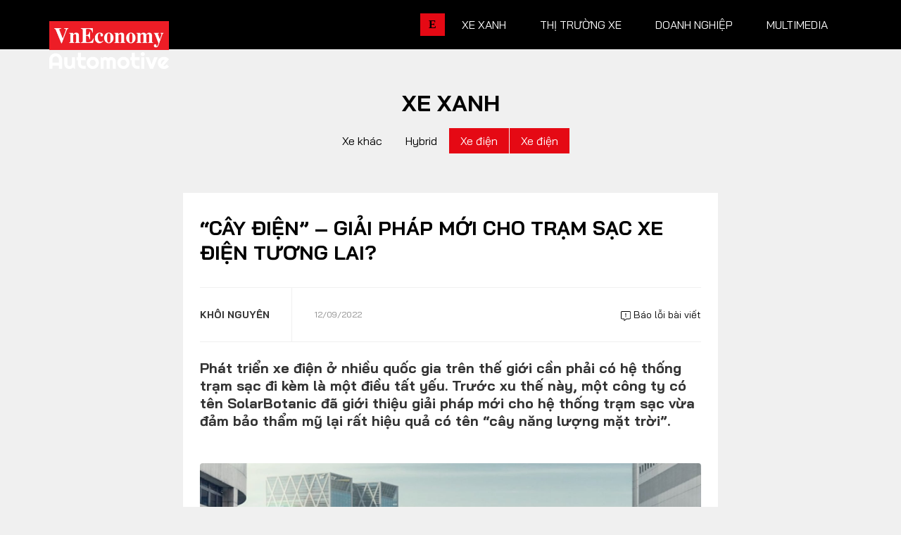

--- FILE ---
content_type: text/html; charset=utf-8
request_url: https://vneconomy.vn/automotive/cay-dien-giai-phap-moi-cho-tram-sac-xe-dien-tuong-lai.htm
body_size: 18155
content:

<!DOCTYPE html>
<html lang="vi">

<head>
    <meta charset="utf-8" />
    <meta name="viewport" content="width=device-width, initial-scale=1, shrink-to-fit=no">
    <meta http-equiv="X-UA-Compatible" content="IE=edge">
    

<!-- Basic SEO Meta Tags -->
<title>&#x201C;C&#xE2;y &#x111;i&#x1EC7;n&#x201D; &#x2013; Gi&#x1EA3;i ph&#xE1;p m&#x1EDB;i cho tr&#x1EA1;m s&#x1EA1;c xe &#x111;i&#x1EC7;n t&#x1B0;&#x1A1;ng lai? - Automotive</title>
<meta name="description" content="Ph&#xE1;t tri&#x1EC3;n xe &#x111;i&#x1EC7;n &#x1EDF; nhi&#x1EC1;u qu&#x1ED1;c gia tr&#xEA;n th&#x1EBF; gi&#x1EDB;i c&#x1EA7;n ph&#x1EA3;i c&#xF3; h&#x1EC7; th&#x1ED1;ng tr&#x1EA1;m s&#x1EA1;c &#x111;i k&#xE8;m l&#xE0; m&#x1ED9;t &#x111;i&#x1EC1;u t&#x1EA5;t y&#x1EBF;u. Tr&#x1B0;&#x1EDB;c xu th&#x1EBF; n&#xE0;y, m&#x1ED9;t c&#xF4;ng ty c&#xF3; t&#xEA;n SolarBotanic..." />
<meta name="keywords" content="Xe &#x111;i&#x1EC7;n, th&#xF4;ng tin kinh t&#x1EBF; Vi&#x1EC7;t Nam,t&#xE0;i ch&#xED;nh,th&#x1ECB; tr&#x1B0;&#x1EDD;ng ch&#x1EE9;ng kho&#xE1;n,vnindex,hose,ch&#xED;nh s&#xE1;ch v&#x129; m&#xF4;,tin kinh t&#x1EBF;,b&#x1EA5;t &#x111;&#x1ED9;ng s&#x1EA3;n,d&#x1EF1; &#xE1;n &#x111;&#x1EA7;u t&#x1B0;,ng&#xE2;n h&#xE0;ng,s&#x1ED1; li&#x1EC7;u kinh t&#x1EBF; v&#x129; m&#xF4;,&#x111;&#x1EA7;u t&#x1B0;,kinh t&#x1EBF; s&#x1ED1;" />
<meta name="author" content="Kh&#xF4;i Nguy&#xEA;n " />
<link rel="canonical" href="https://vneconomy.vn/automotive/cay-dien-giai-phap-moi-cho-tram-sac-xe-dien-tuong-lai.htm" />

<!-- Open Graph / Facebook -->
    <meta property="og:type" content="article" />
    <meta property="og:url" content="https://vneconomy.vn/automotive/cay-dien-giai-phap-moi-cho-tram-sac-xe-dien-tuong-lai.htm" />
    <meta property="og:title" content="&#x201C;C&#xE2;y &#x111;i&#x1EC7;n&#x201D; &#x2013; Gi&#x1EA3;i ph&#xE1;p m&#x1EDB;i cho tr&#x1EA1;m s&#x1EA1;c xe &#x111;i&#x1EC7;n t&#x1B0;&#x1A1;ng lai?" />
    <meta property="og:description" content="Ph&#xE1;t tri&#x1EC3;n xe &#x111;i&#x1EC7;n &#x1EDF; nhi&#x1EC1;u qu&#x1ED1;c gia tr&#xEA;n th&#x1EBF; gi&#x1EDB;i c&#x1EA7;n ph&#x1EA3;i c&#xF3; h&#x1EC7; th&#x1ED1;ng tr&#x1EA1;m s&#x1EA1;c &#x111;i k&#xE8;m l&#xE0; m&#x1ED9;t &#x111;i&#x1EC1;u t&#x1EA5;t y&#x1EBF;u. Tr&#x1B0;&#x1EDB;c xu th&#x1EBF; n&#xE0;y, m&#x1ED9;t c&#xF4;ng ty c&#xF3; t&#xEA;n SolarBotanic..." />
    <meta property="og:image" content="https://static.automotor.vn/1200x630/images/upload/2022/09/12/tram-sac-xe-dien-tesla-autonews.jpeg?mode=crop" />
    <meta property="og:image:alt" content="" />
    <meta property="og:image:width" content="1200" />
    <meta property="og:image:height" content="630" />
    <meta property="og:site_name" content="VnEconomy" />
    <meta property="og:locale" content="vi_VN" />
        <meta property="fb:app_id" content="1763111483948312" />
        <meta property="article:author" content="Kh&#xF4;i Nguy&#xEA;n " />
        <meta property="article:published_time" content="2022-09-12T17:16:42Z" />
        <meta property="article:modified_time" content="2022-09-12T17:16:42Z" />
        <meta property="article:section" content="Xe &#x111;i&#x1EC7;n" />
        <meta property="article:tag" content="Xe &#x111;i&#x1EC7;n" />
            <meta property="article:publisher" content="https://www.facebook.com/vneconomy.vn" />

<!-- Twitter Card -->
    <meta name="twitter:card" content="summary_large_image" />
    <meta name="twitter:url" content="https://vneconomy.vn/automotive/cay-dien-giai-phap-moi-cho-tram-sac-xe-dien-tuong-lai.htm" />
    <meta name="twitter:title" content="&#x201C;C&#xE2;y &#x111;i&#x1EC7;n&#x201D; &#x2013; Gi&#x1EA3;i ph&#xE1;p m&#x1EDB;i cho tr&#x1EA1;m s&#x1EA1;c xe &#x111;i&#x1EC7;n t&#x1B0;&#x1A1;ng lai?" />
    <meta name="twitter:description" content="Ph&#xE1;t tri&#x1EC3;n xe &#x111;i&#x1EC7;n &#x1EDF; nhi&#x1EC1;u qu&#x1ED1;c gia tr&#xEA;n th&#x1EBF; gi&#x1EDB;i c&#x1EA7;n ph&#x1EA3;i c&#xF3; h&#x1EC7; th&#x1ED1;ng tr&#x1EA1;m s&#x1EA1;c &#x111;i k&#xE8;m l&#xE0; m&#x1ED9;t &#x111;i&#x1EC1;u t&#x1EA5;t y&#x1EBF;u. Tr&#x1B0;&#x1EDB;c xu th&#x1EBF; n&#xE0;y, m&#x1ED9;t c&#xF4;ng ty c&#xF3; t&#xEA;n SolarBotanic..." />
    <meta name="twitter:image" content="https://static.automotor.vn/1200x630/images/upload/2022/09/12/tram-sac-xe-dien-tesla-autonews.jpeg?mode=crop" />
        <meta name="twitter:site" content="@vneconomy" />
        <meta name="twitter:creator" content="@vneconomy" />

<!-- Additional SEO Meta Tags -->
    <meta name="article:published_time" content="2022-09-12T17:16:42Z" />
    <meta name="article:modified_time" content="2022-09-12T17:16:42Z" />

<!-- Schema.org structured data -->
        <script type="application/ld+json">
            {
              "@context": "https://schema.org",
              "@graph": [
                {
                  "@type": "NewsArticle",
                  "@id": "https://vneconomy.vn/automotive/cay-dien-giai-phap-moi-cho-tram-sac-xe-dien-tuong-lai.htm#newsarticle",
                  "url": "https://vneconomy.vn/automotive/cay-dien-giai-phap-moi-cho-tram-sac-xe-dien-tuong-lai.htm",
                  "headline": "&#x201C;C&#xE2;y &#x111;i&#x1EC7;n&#x201D; &#x2013; Gi&#x1EA3;i ph&#xE1;p m&#x1EDB;i cho tr&#x1EA1;m s&#x1EA1;c xe &#x111;i&#x1EC7;n t&#x1B0;&#x1A1;ng lai?",
                  "description": "Ph&#xE1;t tri&#x1EC3;n xe &#x111;i&#x1EC7;n &#x1EDF; nhi&#x1EC1;u qu&#x1ED1;c gia tr&#xEA;n th&#x1EBF; gi&#x1EDB;i c&#x1EA7;n ph&#x1EA3;i c&#xF3; h&#x1EC7; th&#x1ED1;ng tr&#x1EA1;m s&#x1EA1;c &#x111;i k&#xE8;m l&#xE0; m&#x1ED9;t &#x111;i&#x1EC1;u t&#x1EA5;t y&#x1EBF;u. Tr&#x1B0;&#x1EDB;c xu th&#x1EBF; n&#xE0;y, m&#x1ED9;t c&#xF4;ng ty c&#xF3; t&#xEA;n SolarBotanic...",
                  "keywords": "Xe &#x111;i&#x1EC7;n, th&#xF4;ng tin kinh t&#x1EBF; Vi&#x1EC7;t Nam,t&#xE0;i ch&#xED;nh,th&#x1ECB; tr&#x1B0;&#x1EDD;ng ch&#x1EE9;ng kho&#xE1;n,vnindex,hose,ch&#xED;nh s&#xE1;ch v&#x129; m&#xF4;,tin kinh t&#x1EBF;,b&#x1EA5;t &#x111;&#x1ED9;ng s&#x1EA3;n,d&#x1EF1; &#xE1;n &#x111;&#x1EA7;u t&#x1B0;,ng&#xE2;n h&#xE0;ng,s&#x1ED1; li&#x1EC7;u kinh t&#x1EBF; v&#x129; m&#xF4;,&#x111;&#x1EA7;u t&#x1B0;,kinh t&#x1EBF; s&#x1ED1;",
                  "articleSection": "Xe &#x111;i&#x1EC7;n",
                  "datePublished": "2022-09-12T17:16:42Z",
                  "dateModified": "2022-09-12T17:16:42Z",
                  "author": {
                    "@type": "Person",
                    "name": "Kh&#xF4;i Nguy&#xEA;n "
                  },
                  "publisher": {
                    "@type": "Organization",
                    "@id": "https://vneconomy.vn/automotive/",
                    "name": "VnEconomy",
                    "url": "https://vneconomy.vn/automotive/",
                    "logo": {
                      "@type": "ImageObject",
                      "url": "https://vneconomy.vn/automotive//img-fix/branding/logo-footer.svg"
                    }
                  },
                  "image": {
                    "@type": "ImageObject",
                    "@id": "https://static.automotor.vn/1200x630/images/upload/2022/09/12/tram-sac-xe-dien-tesla-autonews.jpeg?mode=crop",
                    "url": "https://static.automotor.vn/1200x630/images/upload/2022/09/12/tram-sac-xe-dien-tesla-autonews.jpeg?mode=crop",
                    "width": 1200,
                    "height": 630
                  },
                  "thumbnailUrl": "https://static.automotor.vn/1200x630/images/upload/2022/09/12/tram-sac-xe-dien-tesla-autonews.jpeg?mode=crop",
                  "inLanguage": "vi",
                  "isAccessibleForFree": true,
                  "copyrightHolder": {
                    "@type": "Organization",
                    "@id": "https://vneconomy.vn/automotive/",
                    "name": "VnEconomy"
                  },
                  "mainEntityOfPage": {
                    "@type": "WebPage",
                    "@id": "https://vneconomy.vn/automotive/cay-dien-giai-phap-moi-cho-tram-sac-xe-dien-tuong-lai.htm"
                  }
                },
                {
                  "@type": "Organization",
                  "@id": "https://vneconomy.vn/automotive/",
                  "name": "VnEconomy",
                  "url": "https://vneconomy.vn/automotive/",
                  "logo": {
                    "@type": "ImageObject",
                    "url": "https://vneconomy.vn/automotive//img-fix/branding/logo-footer.svg",
                    "width": 231,
                    "height": 64
                  },
                  "sameAs": [
                    "https://www.facebook.com/vneconomy.vn",
                    "https://www.youtube.com/@vneconomymedia5190",
                    "https://twitter.com/vneconomy"
                  ]
                },
                {
                  "@type": "BreadcrumbList",
                  "itemListElement": [
                    {
                      "@type": "ListItem",
                      "position": 1,
                      "name": "Trang chủ",
                      "item": {
                        "@type": "WebPage",
                        "@id": "https://vneconomy.vn/automotive/",
                        "name": "Trang chủ"
                      }
                    },
                    {
                      "@type": "ListItem",
                      "position": 2,
                      "name": "Xe &#x111;i&#x1EC7;n",
                      "item": {
                        "@type": "WebPage",
                        "@id": "",
                        "name": "Xe &#x111;i&#x1EC7;n"
                      }
                    },
                    {
                      "@type": "ListItem",
                      "position": 3,
                      "name": "&#x201C;C&#xE2;y &#x111;i&#x1EC7;n&#x201D; &#x2013; Gi&#x1EA3;i ph&#xE1;p m&#x1EDB;i cho tr&#x1EA1;m s&#x1EA1;c xe &#x111;i&#x1EC7;n t&#x1B0;&#x1A1;ng lai?",
                      "item": {
                        "@type": "WebPage",
                        "@id": "https://vneconomy.vn/automotive/cay-dien-giai-phap-moi-cho-tram-sac-xe-dien-tuong-lai.htm",
                        "name": "&#x201C;C&#xE2;y &#x111;i&#x1EC7;n&#x201D; &#x2013; Gi&#x1EA3;i ph&#xE1;p m&#x1EDB;i cho tr&#x1EA1;m s&#x1EA1;c xe &#x111;i&#x1EC7;n t&#x1B0;&#x1A1;ng lai?"
                      }
                    }
                  ]
                }
              ]
            }
        </script>

    <meta name="format-detection" content="telephone=no">

    <link rel="shortcut icon" href="/automotive/App_themes/img/favicon.ico">

    <link rel="preconnect" preload href="https://fonts.googleapis.com" />
    <link rel="preconnect" preload href="https://fonts.gstatic.com" crossorigin />
    <link href="https://fonts.googleapis.com/css2?family=Bai+Jamjuree:ital,wght@0,400;0,700;1,400;1,700&display=swap"
          rel="stylesheet" preload />
    <link rel="preconnect" href="https://premedia.vneconomy.vn" crossorigin />
    <link rel="dns-prefetch" href="https://premedia.vneconomy.vn" crossorigin />
    <link rel="preconnect" href="https://media.vneconomy.vn" crossorigin />
    <link rel="dns-prefetch" href="https://media.vneconomy.vn" crossorigin />
    <script>
        window._appConfig = {
            subPath: "/automotive"
        };
    </script>
    <base href="/automotive/" />

    <link rel="stylesheet" type="text/css" href="/automotive/bundle/css/preload.min.css?v=8MVkpwK8ttUVGLofB8rvKP0sEQcMEKdyF2tUhxD0nZw" />

    <script src="/automotive/lib/responsive-image.js?v=I-4n-LbkQLsSC82nQK1HfV4CWrGWjg5BjzoKfHesxpw"></script>
    <script src="/automotive/bundle/js/preload.min.js?v=_tdpxOqFqgRES7HnPAEemVsNBFyCV1CqQ70acp1W4Ps"></script>
    
<script defer data-domain="vneconomy.vn" src="https://tracking.vneconomy.vn/js/script.manual.outbound-links.pageview-props.tagged-events.js"></script>
<script>window.plausible = window.plausible || function() { (window.plausible.q = window.plausible.q || []).push(arguments) }</script>

        <link rel="stylesheet" type="text/css" href="https://media.vneconomy.vn/common/css/vneconomyqc.css">
    <script type="text/javascript" src="https://media.vneconomy.vn/common/js/vneconomyqc.js" async></script>

    

    <link rel="stylesheet" type="text/css" href="https://vneconomy.vn/css/editor.css" />
    <link rel="stylesheet" type="text/css" href="/automotive/bundle/css/app-news-detail.min.css?v=Bb9n1rgx45iNAaNnfDHOPDxidAVwK8tadsC8qC5SYvk" />

    <!-- Google tag (gtag.js) -->
<script async src="https://www.googletagmanager.com/gtag/js?id=G-21FXLJLDS4"></script>
<script>
    window.dataLayer = window.dataLayer || [];
    function gtag(){dataLayer.push(arguments);}
    gtag('js', new Date());

    gtag('config', 'G-21FXLJLDS4');
</script>


    <link rel="alternate" type="application/rss+xml" title="Tất cả bài viết" href="rss.xml" />
<link rel="alternate" type="application/rss+xml" title="Danh mục" href="rss/categories.xml" />
<link rel="alternate" type="application/rss+xml" title="Bài viết" href="rss/posts.xml" />

    
</head>

<body class="detail-page detail-2">
    <header class="site-header">
    <div class="container">
        <div class="row">
            <div class="col-3">
                    <div class="site-logo" title="Logo">
                        <a href="/automotive/" title="Automotive - Thông tin, hình ảnh, đánh giá xe ôtô, xe máy, xe điện"></a>
                    </div>

            </div>
            <div class="col-9">
                <ul class="nav-link">
                    <li>
                        <a class="nav-link-vne" href="https://vneconomy.vn" title="https://vneconomy.vn">E</a>
                    </li>
                            <li>
                                <a href="/automotive/xe-xanh.htm" title="Xe xanh">Xe xanh</a>
                                <div class="nav-link__expand">
                                    <div class="container">
                                        <div class="subcate">
                                            <a href="/automotive/xe-xanh.htm" class="maincate" title="Xe xanh">Xe xanh</a>
                                                    <a href="/automotive/xe-khac.htm" title="Xe khác - Xe đặc chủng, xe tăng, xe độc, lạ - Ảnh, video mới 24h">Xe khác</a>
                                                    <a href="/automotive/hybrid.htm" title="Xe Hybrid: Ôtô hybrid, xe máy hybrid - Tin, ảnh, video, giá bán mới 2025">Hybrid</a>
                                                    <a href="/automotive/xe-dien-moi.htm" title="Xe điện: Ôtô điện, xe máy điện mới - Tin, ảnh, video, giá bán mới 2025">Xe điện</a>
                                        </div>
                                        <div class="story-listing">
                                                <article class="story">
                                                    <figure class="story__thumb is-loaded">
                                                        <a href="/automotive/vinfast-ra-mat-loat-xe-may-dien-co-the-doi-pin-hoan-thien-lap-dat-4500-tram-doi-pin-dau-tien.htm" title="VinFast ra mắt loạt xe máy điện có thể đổi pin, hoàn thiện lắp đặt 4.500 trạm đổi pin đầu tiên">
                                                            <img src="https://premedia.vneconomy.vn/files/uploads/2026/01/15/4ed6ac66c45c49dda749513a13a2162c-63787.jpg" alt="VinFast ra m&#x1EAF;t lo&#x1EA1;t xe m&#xE1;y &#x111;i&#x1EC7;n c&#xF3; th&#x1EC3; &#x111;&#x1ED5;i pin">
                                                        </a>
                                                    </figure>
                                                    <div class="story__heading">
                                                        <a href="/automotive/vinfast-ra-mat-loat-xe-may-dien-co-the-doi-pin-hoan-thien-lap-dat-4500-tram-doi-pin-dau-tien.htm" title="VinFast ra mắt loạt xe máy điện có thể đổi pin, hoàn thiện lắp đặt 4.500 trạm đổi pin đầu tiên">VinFast ra mắt loạt xe máy điện có thể đổi pin, hoàn thiện lắp đặt 4.500 trạm đổi pin đầu tiên</a>
                                                    </div>
                                                    <div class="story__meta">
                                                        <time>15/01/2026</time>
                                                    </div>
                                                </article>
                                                <article class="story">
                                                    <figure class="story__thumb is-loaded">
                                                        <a href="/automotive/pin-xe-dien-het-vong-doi-thach-thuc-moi-truong-va-co-hoi-cho-nganh-tai-che.htm" title="Pin xe điện hết vòng đời: Thách thức môi trường và cơ hội cho ngành tái chế">
                                                            <img src="https://premedia.vneconomy.vn/files/uploads/2026/01/13/71f11a572290465089df1bc49766dc55-63357.png" alt="Pin xe &#x111;i&#x1EC7;n h&#x1EBF;t v&#xF2;ng &#x111;&#x1EDD;i: Th&#xE1;ch th&#x1EE9;c m&#xF4;i tr&#x1B0;&#x1EDD;ng v&#xE0; c&#x1A1; h&#x1ED9;i cho ng&#xE0;nh t&#xE1;i ch&#x1EBF;">
                                                        </a>
                                                    </figure>
                                                    <div class="story__heading">
                                                        <a href="/automotive/pin-xe-dien-het-vong-doi-thach-thuc-moi-truong-va-co-hoi-cho-nganh-tai-che.htm" title="Pin xe điện hết vòng đời: Thách thức môi trường và cơ hội cho ngành tái chế">Pin xe điện hết vòng đời: Thách thức môi trường và cơ hội cho ngành tái chế</a>
                                                    </div>
                                                    <div class="story__meta">
                                                        <time>13/01/2026</time>
                                                    </div>
                                                </article>
                                                <article class="story">
                                                    <figure class="story__thumb is-loaded">
                                                        <a href="/automotive/2025-nam-o-to-dien-can-quet-moi-phan-khuc.htm" title="2025 - Năm ô tô điện "càn quét" mọi phân khúc">
                                                            <img src="https://premedia.vneconomy.vn/files/uploads/2026/01/05/4ba8314c3fc942d99097cae04b1bb4c9-61497.jpg" alt="2025 - N&#x103;m &#xF4; t&#xF4; &#x111;i&#x1EC7;n &quot;c&#xE0;n qu&#xE9;t&quot; m&#x1ECD;i ph&#xE2;n kh&#xFA;c">
                                                        </a>
                                                    </figure>
                                                    <div class="story__heading">
                                                        <a href="/automotive/2025-nam-o-to-dien-can-quet-moi-phan-khuc.htm" title="2025 - Năm ô tô điện "càn quét" mọi phân khúc">2025 - Năm ô tô điện "càn quét" mọi phân khúc</a>
                                                    </div>
                                                    <div class="story__meta">
                                                        <time>05/01/2026</time>
                                                    </div>
                                                </article>

                                        </div>
                                    </div>
                                </div>
                            </li>
                            <li>
                                <a href="/automotive/thi-truong-xe.htm" title="Thị trường xe">Thị trường xe</a>
                                <div class="nav-link__expand">
                                    <div class="container">
                                        <div class="subcate">
                                            <a href="/automotive/thi-truong-xe.htm" class="maincate" title="Thị trường xe">Thị trường xe</a>
                                                    <a href="/automotive/chinh-sach-thi-truong-xe.htm" title="Chính sách">Chính sách</a>
                                                    <a href="/automotive/so-lieu-thi-truong.htm" title="Số liệu thị trường">Số liệu thị trường</a>
                                                    <a href="/automotive/nhip-song-thi-truong.htm" title="Nhịp sống thị trường">Nhịp sống thị trường</a>
                                        </div>
                                        <div class="story-listing">
                                                <article class="story">
                                                    <figure class="story__thumb is-loaded">
                                                        <a href="/automotive/nghich-ly-thua-xe-thieu-khach-sat-tet-binh-ngo.htm" title="Nghịch lý “thừa xe, thiếu khách” sát Tết Bính Ngọ">
                                                            <img src="https://premedia.vneconomy.vn/files/uploads/2026/01/15/ebfd5caea9ad41209f10f1f76014d8bf-63871.jpg" alt="Ngh&#x1ECB;ch l&#xFD; &#x201C;th&#x1EEB;a xe, thi&#x1EBF;u kh&#xE1;ch&#x201D; s&#xE1;t T&#x1EBF;t B&#xED;nh Ng&#x1ECD;">
                                                        </a>
                                                    </figure>
                                                    <div class="story__heading">
                                                        <a href="/automotive/nghich-ly-thua-xe-thieu-khach-sat-tet-binh-ngo.htm" title="Nghịch lý “thừa xe, thiếu khách” sát Tết Bính Ngọ">Nghịch lý “thừa xe, thiếu khách” sát Tết Bính Ngọ</a>
                                                    </div>
                                                    <div class="story__meta">
                                                        <time>15/01/2026</time>
                                                    </div>
                                                </article>
                                                <article class="story">
                                                    <figure class="story__thumb is-loaded">
                                                        <a href="/automotive/6-nam-hop-tac-toyota-bo-cong-thuong-don-bay-cho-cong-nghiep-ho-tro-o-to-viet-nam.htm" title="6 năm hợp tác Toyota – Bộ Công Thương: Đòn bẩy cho công nghiệp hỗ trợ ô tô Việt Nam">
                                                            <img src="https://premedia.vneconomy.vn/files/uploads/2026/01/14/ba8c4ec42f0345fbbbb34ad81dbd4f0a-63665.jpg" alt="6 n&#x103;m h&#x1EE3;p t&#xE1;c Toyota &#x2013; B&#x1ED9; C&#xF4;ng Th&#x1B0;&#x1A1;ng: &#x110;&#xF2;n b&#x1EA9;y cho c&#xF4;ng nghi&#x1EC7;p h&#x1ED7; tr&#x1EE3; &#xF4; t&#xF4; Vi&#x1EC7;t Nam">
                                                        </a>
                                                    </figure>
                                                    <div class="story__heading">
                                                        <a href="/automotive/6-nam-hop-tac-toyota-bo-cong-thuong-don-bay-cho-cong-nghiep-ho-tro-o-to-viet-nam.htm" title="6 năm hợp tác Toyota – Bộ Công Thương: Đòn bẩy cho công nghiệp hỗ trợ ô tô Việt Nam">6 năm hợp tác Toyota – Bộ Công Thương: Đòn bẩy cho công nghiệp hỗ trợ ô tô Việt Nam</a>
                                                    </div>
                                                    <div class="story__meta">
                                                        <time>14/01/2026</time>
                                                    </div>
                                                </article>
                                                <article class="story">
                                                    <figure class="story__thumb is-loaded">
                                                        <a href="/automotive/thi-truong-o-to-can-tet-geely-viet-nam-gia-tang-suc-canh-tranh-bang-loat-uu-dai-lon-trong-thang-12026.htm" title="Thị trường ô tô cận Tết: Geely Việt Nam gia tăng sức cạnh tranh bằng loạt ưu đãi lớn trong tháng 1/2026">
                                                            <img src="https://premedia.vneconomy.vn/files/uploads/2026/01/14/de10850ecd5d48518521f980bf7e3b10-63524.jpg" alt="Geely Vi&#x1EC7;t Nam gia t&#x103;ng s&#x1EE9;c c&#x1EA1;nh tranh b&#x1EB1;ng lo&#x1EA1;t &#x1B0;u &#x111;&#xE3;i l&#x1EDB;n trong th&#xE1;ng 1/2026">
                                                        </a>
                                                    </figure>
                                                    <div class="story__heading">
                                                        <a href="/automotive/thi-truong-o-to-can-tet-geely-viet-nam-gia-tang-suc-canh-tranh-bang-loat-uu-dai-lon-trong-thang-12026.htm" title="Thị trường ô tô cận Tết: Geely Việt Nam gia tăng sức cạnh tranh bằng loạt ưu đãi lớn trong tháng 1/2026">Thị trường ô tô cận Tết: Geely Việt Nam gia tăng sức cạnh tranh bằng loạt ưu đãi lớn trong tháng 1/2026</a>
                                                    </div>
                                                    <div class="story__meta">
                                                        <time>14/01/2026</time>
                                                    </div>
                                                </article>

                                        </div>
                                    </div>
                                </div>
                            </li>
                            <li>
                                <a href="/automotive/xe-doanh-nghiep.htm" title="Doanh nghiệp">Doanh nghiệp</a>
                                <div class="nav-link__expand">
                                    <div class="container">
                                        <div class="subcate">
                                            <a href="/automotive/xe-doanh-nghiep.htm" class="maincate" title="Doanh nghiệp">Doanh nghiệp</a>
                                                    <a href="/automotive/thuong-hieu.htm" title="Thương hiệu">Thương hiệu</a>
                                                    <a href="/automotive/nhan-vat.htm" title="Nhân vật">Nhân vật</a>
                                                    <a href="/automotive/quan-tri.htm" title="Quản trị">Quản trị</a>
                                        </div>
                                        <div class="story-listing">
                                                <article class="story">
                                                    <figure class="story__thumb is-loaded">
                                                        <a href="/automotive/xe-dien-loi-chien-luoc-cua-cac-hang-xe-au-du-rao-can-phap-ly-ha-nhiet.htm" title="Xe điện: "Lõi" chiến lược của các hãng xe Âu dù rào cản pháp lý hạ nhiệt">
                                                            <img src="https://premedia.vneconomy.vn/files/uploads/2026/01/15/b3789e756e1c432cac9a7d8c0578747b-63955.png" alt="Xe &#x111;i&#x1EC7;n: &quot;L&#xF5;i&quot; chi&#x1EBF;n l&#x1B0;&#x1EE3;c c&#x1EE7;a c&#xE1;c h&#xE3;ng xe &#xC2;u d&#xF9; r&#xE0;o c&#x1EA3;n ph&#xE1;p l&#xFD; h&#x1EA1; nhi&#x1EC7;t">
                                                        </a>
                                                    </figure>
                                                    <div class="story__heading">
                                                        <a href="/automotive/xe-dien-loi-chien-luoc-cua-cac-hang-xe-au-du-rao-can-phap-ly-ha-nhiet.htm" title="Xe điện: "Lõi" chiến lược của các hãng xe Âu dù rào cản pháp lý hạ nhiệt">Xe điện: "Lõi" chiến lược của các hãng xe Âu dù rào cản pháp lý hạ nhiệt</a>
                                                    </div>
                                                    <div class="story__meta">
                                                        <time>15/01/2026</time>
                                                    </div>
                                                </article>
                                                <article class="story">
                                                    <figure class="story__thumb is-loaded">
                                                        <a href="/automotive/tesla-mat-ngoi-vi-dan-dau-thi-truong-xe-dien-toan-cau-chuyen-trong-tam-sang-ai.htm" title="Tesla mất ngôi vị dẫn đầu thị trường xe điện toàn cầu, chuyển trọng tâm sang AI">
                                                            <img src="https://premedia.vneconomy.vn/files/uploads/2026/01/06/2decc12603c741babc441dbc703e447d-61900.jpg" alt="Tesla m&#x1EA5;t ng&#xF4;i v&#x1ECB; d&#x1EAB;n &#x111;&#x1EA7;u th&#x1ECB; tr&#x1B0;&#x1EDD;ng xe &#x111;i&#x1EC7;n to&#xE0;n c&#x1EA7;u, chuy&#x1EC3;n tr&#x1ECD;ng t&#xE2;m sang AI">
                                                        </a>
                                                    </figure>
                                                    <div class="story__heading">
                                                        <a href="/automotive/tesla-mat-ngoi-vi-dan-dau-thi-truong-xe-dien-toan-cau-chuyen-trong-tam-sang-ai.htm" title="Tesla mất ngôi vị dẫn đầu thị trường xe điện toàn cầu, chuyển trọng tâm sang AI">Tesla mất ngôi vị dẫn đầu thị trường xe điện toàn cầu, chuyển trọng tâm sang AI</a>
                                                    </div>
                                                    <div class="story__meta">
                                                        <time>06/01/2026</time>
                                                    </div>
                                                </article>
                                                <article class="story">
                                                    <figure class="story__thumb is-loaded">
                                                        <a href="/automotive/phuong-tay-copy-trung-quoc-de-dua-cac-mau-xe-moi-ra-thi-truong-nhanh-hon.htm" title="Phương Tây “copy” Trung Quốc để đưa các mẫu xe mới ra thị trường nhanh hơn">
                                                            <img src="https://premedia.vneconomy.vn/files/uploads/2025/12/25/7787ab58f8b04e14a3ab962becda5581-59513.jpg" alt="Ph&#x1B0;&#x1A1;ng T&#xE2;y &#x201C;copy&#x201D; Trung Qu&#x1ED1;c &#x111;&#x1EC3; &#x111;&#x1B0;a c&#xE1;c m&#x1EAB;u xe m&#x1EDB;i ra th&#x1ECB; tr&#x1B0;&#x1EDD;ng nhanh h&#x1A1;n">
                                                        </a>
                                                    </figure>
                                                    <div class="story__heading">
                                                        <a href="/automotive/phuong-tay-copy-trung-quoc-de-dua-cac-mau-xe-moi-ra-thi-truong-nhanh-hon.htm" title="Phương Tây “copy” Trung Quốc để đưa các mẫu xe mới ra thị trường nhanh hơn">Phương Tây “copy” Trung Quốc để đưa các mẫu xe mới ra thị trường nhanh hơn</a>
                                                    </div>
                                                    <div class="story__meta">
                                                        <time>25/12/2025</time>
                                                    </div>
                                                </article>

                                        </div>
                                    </div>
                                </div>
                            </li>
                            <li>
                                <a href="/automotive/xe360-multimedia.htm" title="Multimedia">Multimedia</a>
                                <div class="nav-link__expand">
                                    <div class="container">
                                        <div class="subcate">
                                            <a href="/automotive/xe360-multimedia.htm" class="maincate" title="Multimedia">Multimedia</a>
                                                    <a href="/automotive/infographics-oto-xe-may.htm" title="Infographics, đồ hoạ ô tô, mô tô, xe máy - Dữ liệu, thống kê, so sánh....">Infographics</a>
                                                    <a href="/automotive/album-anh-xe.htm" title="Ảnh xe - Người đẹp và xe, xe ôtô, mô tô, xe máy cập nhật 24h">Album ảnh</a>
                                                    <a href="/automotive/video-oto-xe-may.htm" title="Video clip ô tô, mô tô, xe máy -  Review, đánh giá, trải nghiệm, tư vấn">Video</a>
                                        </div>
                                        <div class="story-listing">
                                                <article class="story">
                                                    <figure class="story__thumb is-loaded">
                                                        <a href="/automotive/auto-hashtag-thi-truong-xe-may-viet-nam-xoay-truc-truoc-lenh-cam-xe-xang.htm" title="#Auto Hashtag: Thị trường xe máy Việt Nam xoay trục trước lệnh “cấm xe xăng”">
                                                            <img src="https://static.automotor.vn/images/upload/2025/07/30/autohashtag-cam-xe-may-xang-vneconomyautomotive.jpg" alt="">
                                                        </a>
                                                    </figure>
                                                    <div class="story__heading">
                                                        <a href="/automotive/auto-hashtag-thi-truong-xe-may-viet-nam-xoay-truc-truoc-lenh-cam-xe-xang.htm" title="#Auto Hashtag: Thị trường xe máy Việt Nam xoay trục trước lệnh “cấm xe xăng”">#Auto Hashtag: Thị trường xe máy Việt Nam xoay trục trước lệnh “cấm xe xăng”</a>
                                                    </div>
                                                    <div class="story__meta">
                                                        <time>31/07/2025</time>
                                                    </div>
                                                </article>
                                                <article class="story">
                                                    <figure class="story__thumb is-loaded">
                                                        <a href="/automotive/auto-biz-cuoc-chien-giam-gia-xe-dien-tu-van-de-byd-toi-he-luy-sau-rong-ca-nganh-cong-nghiep-o-to-trung-quoc.htm" title="#Auto Biz: Cuộc chiến giảm giá xe điện – Từ vấn đề BYD tới hệ luỵ sâu rộng cả ngành công nghiệp ô tô Trung Quốc">
                                                            <img src="https://static.automotor.vn/images/upload/2025/06/14/autobiz-cuoc-chien-giam-gia-xe-dien-trung-quoc-vneconomyautomotive.jpg" alt="">
                                                        </a>
                                                    </figure>
                                                    <div class="story__heading">
                                                        <a href="/automotive/auto-biz-cuoc-chien-giam-gia-xe-dien-tu-van-de-byd-toi-he-luy-sau-rong-ca-nganh-cong-nghiep-o-to-trung-quoc.htm" title="#Auto Biz: Cuộc chiến giảm giá xe điện – Từ vấn đề BYD tới hệ luỵ sâu rộng cả ngành công nghiệp ô tô Trung Quốc">#Auto Biz: Cuộc chiến giảm giá xe điện – Từ vấn đề BYD tới hệ luỵ sâu rộng cả ngành công nghiệp ô tô Trung Quốc</a>
                                                    </div>
                                                    <div class="story__meta">
                                                        <time>15/06/2025</time>
                                                    </div>
                                                </article>

                                        </div>
                                    </div>
                                </div>
                            </li>
                </ul>
            </div>
        </div>
        <!-- menu expand -->
        <div class="menu-expand" id="wrap-menu">
            <div class="container">
                <div class="search-form">
                    <input type="text" placeholder="Từ khóa tìm kiếm" id="search-input" v-model.trim="searchString"
                           ref="search-input">
                    <i class="fal fa-search"></i>
                    <div class="search-suggestion" id="suggestions" ref="suggestion-box">
                        <h3 class="heading">Gợi ý tìm kiếm</h3>
                        <div class="suggestion-wrap" v-for="(group, index) in groupSuggestions" :key="index">
                            <h4 class="title">
                                <b>{{group.title}}</b>
                            </h4>
                            <p class="text" v-for="(item, index) in group.items" :key="index">
                                <a :href="item.url" v-html="item.text"></a>
                            </p>
                        </div>
                    </div>
                    <div id="search-results"></div>
                </div>
                <div class="row mt-5">
                    <div class="col-20p">
                        <div class="group-link">
                            <a href="/automotive/" title="Trang chủ">
                                <img src="https://media.vneconomy.vn/App_themes/images/logo.png?v=1.1" alt="Automotive logo"
                                     class="img-fluid">
                            </a>
                        </div>

                            <div class="more-link">
                                    <a href="/automotive" title="Trang chủ">Trang chủ</a>
                                    <a href="/automotive/tieu-diem-xe.htm" title="Tiêu điểm">Tiêu điểm</a>
                            </div>
                    </div>
                            <div class="col-20p">
                                <div class="group-link">
                                    <a href="/automotive/xe-xanh.htm" title="Xe xanh">Xe xanh</a>
                                </div>
                                    <div class="more-link">
                                            <a href="/automotive/xe-khac.htm" title="Xe khác">Xe khác</a>
                                            <a href="/automotive/hybrid.htm" title="Hybrid">Hybrid</a>
                                            <a href="/automotive/xe-dien-moi.htm" title="Xe điện">Xe điện</a>
                                    </div>
                            </div>
                            <div class="col-20p">
                                <div class="group-link">
                                    <a href="/automotive/thi-truong-xe.htm" title="Thị trường xe">Thị trường xe</a>
                                </div>
                                    <div class="more-link">
                                            <a href="/automotive/chinh-sach-thi-truong-xe.htm" title="Chính sách">Chính sách</a>
                                            <a href="/automotive/so-lieu-thi-truong.htm" title="Số liệu thị trường">Số liệu thị trường</a>
                                            <a href="/automotive/nhip-song-thi-truong.htm" title="Nhịp sống thị trường">Nhịp sống thị trường</a>
                                    </div>
                            </div>
                            <div class="col-20p">
                                <div class="group-link">
                                    <a href="/automotive/xe-doanh-nghiep.htm" title="Doanh nghiệp">Doanh nghiệp</a>
                                </div>
                                    <div class="more-link">
                                            <a href="/automotive/thuong-hieu.htm" title="Thương hiệu">Thương hiệu</a>
                                            <a href="/automotive/nhan-vat.htm" title="Nhân vật">Nhân vật</a>
                                            <a href="/automotive/quan-tri.htm" title="Quản trị">Quản trị</a>
                                    </div>
                            </div>
                            <div class="col-20p">
                                <div class="group-link">
                                    <a href="/automotive/xe360-multimedia.htm" title="Multimedia">Multimedia</a>
                                </div>
                                    <div class="more-link">
                                            <a href="/automotive/infographics-oto-xe-may.htm" title="Infographics">Infographics</a>
                                            <a href="/automotive/album-anh-xe.htm" title="Album ảnh">Album ảnh</a>
                                            <a href="/automotive/video-oto-xe-may.htm" title="Video">Video</a>
                                    </div>
                            </div>
                </div>
                <div class="top-box common">
                    <div class="box-heading">Tra cứu xe</div>
                    <form class="box-content" method="get" action="https://automotor.vn/danh-sach-cac-loai-xe-oto.html">
                        <div class="row">
                            <div class="col-20p">
                                <div class="form-group">
                                    <label for="exampleFormControlSelect4">Hãng xe</label>
                                    <select name="hang_xe" id="exampleFormControlSelect4" class="form-control">
                                        <option value="">Tất cả</option>
                                        <option value="Acura">Acura</option>
                                        <option value="Aston Martin">Aston Martin</option>
                                        <option value="Audi">Audi</option>
                                        <option value="Benelli">Benelli</option>
                                        <option value="Bentley">Bentley</option>
                                        <option value="BMW">BMW</option>
                                        <option value="Brixton">Brixton</option>
                                        <option value="Bugatti">Bugatti</option>
                                        <option value="Cadillac">Cadillac</option>
                                        <option value="Chevrolet">Chevrolet</option>
                                        <option value="Chrysler">Chrysler</option>
                                        <option value="Citroen">Citroen</option>
                                        <option value="Daewoo">Daewoo</option>
                                        <option value="Ducati">Ducati</option>
                                        <option value="Ferarri">Ferarri</option>
                                        <option value="Fiat">Fiat</option>
                                        <option value="Ford">Ford</option>
                                        <option value="Harley Davidson">Harley Davidson</option>
                                        <option value="Honda">Honda</option>
                                        <option value="Hummer">Hummer</option>
                                        <option value="Hyundai">Hyundai</option>
                                        <option value="Infiniti">Infiniti</option>
                                        <option value="Isuzu">Isuzu</option>
                                        <option value="Jaguar">Jaguar</option>
                                        <option value="Jeep">Jeep</option>
                                        <option value="Kawasaki">Kawasaki</option>
                                        <option value="Kia">Kia</option>
                                        <option value="KTM">KTM</option>
                                        <option value="Kymco">Kymco</option>
                                        <option value="Lamborghini">Lamborghini</option>
                                        <option value="Land Rover">Land Rover</option>
                                        <option value="Lexus">Lexus</option>
                                        <option value="Lincoln">Lincoln</option>
                                        <option value="Lotus">Lotus</option>
                                        <option value="Maserati">Maserati</option>
                                        <option value="Mazda">Mazda</option>
                                        <option value="McLaren">McLaren</option>
                                        <option value="Mercedes-Benz">Mercedes-Benz</option>
                                        <option value="MG">MG</option>
                                        <option value="MINI">MINI</option>
                                        <option value="Mitsubishi">Mitsubishi</option>
                                        <option value="Nissan">Nissan</option>
                                        <option value="Pagani">Pagani</option>
                                        <option value="Peugeot">Peugeot</option>
                                        <option value="Piaggio">Piaggio</option>
                                        <option value="Porsche">Porsche</option>
                                        <option value="Renault">Renault</option>
                                        <option value="Rolls-Royce">Rolls-Royce</option>
                                        <option value="Royal Enfield">Royal Enfield</option>
                                        <option value="Ssangyong">Ssangyong</option>
                                        <option value="Subaru">Subaru</option>
                                        <option value="Suzuki">Suzuki</option>
                                        <option value="SYM">SYM</option>
                                        <option value="Tesla">Tesla</option>
                                        <option value="Toyota">Toyota</option>
                                        <option value="Triumph">Triumph</option>
                                        <option value="UAZ">UAZ</option>
                                        <option value="Victory">Victory</option>
                                        <option value="Vinfast">Vinfast</option>
                                        <option value="Volkswagen">Volkswagen</option>
                                        <option value="Volvo">Volvo</option>
                                        <option value="Yamaha">Yamaha</option>
                                    </select>
                                </div>
                            </div>
                            <div class="col-20p">
                                <div class="form-group">
                                    <label for="sltModel">Model</label>
                                    <select id="sltModel" name="sltModel" class="form-control">
                                        <option value="">Tất cả</option>
                                    </select>
                                </div>
                            </div>
                            <div class="col-20p">
                                <div class="form-group">
                                    <label for="typeSelect">Dòng xe</label>
                                    <select name="type" id="typeSelect" class="form-control">
                                        <option value="">Tất cả</option>
                                        <option value="Convertible">Convertible</option>
                                        <option value="Coupe">Coupe</option>
                                        <option value="Coupe 2 c&#x1EED;a">Coupe 2 cửa</option>
                                        <option value="Coupe 4 c&#x1EED;a">Coupe 4 cửa</option>
                                        <option value="Crossover (CUV)">Crossover (CUV)</option>
                                        <option value="Electric">Electric</option>
                                        <option value="Hatchback">Hatchback</option>
                                        <option value="Hybrids">Hybrids</option>
                                        <option value="Limousine">Limousine</option>
                                        <option value="MPV">MPV</option>
                                        <option value="Pick-up">Pick-up</option>
                                        <option value="Roadster">Roadster</option>
                                        <option value="Sedan">Sedan</option>
                                        <option value="Si&#xEA;u xe">Siêu xe</option>
                                        <option value="Station Wagon">Station Wagon</option>
                                        <option value="SUV">SUV</option>
                                        <option value="SUV-Coupe">SUV-Coupe</option>
                                        <option value="SUV-Wagon">SUV-Wagon</option>
                                    </select>
                                </div>
                            </div>
                            <div class="col-20p">
                                <input type="button" class="btn btn-primary" id="btnApply" value="Xem">
                            </div>
                        </div>
                    </form>
                </div>
                <div class="row">
                    <div class="col-12 col-md-4">
                        <div class="follow-zone">
                            <p class="box-heading">Follow Us</p>
                            <div class="box-content">
                                <div class="row">
                                    <div class="col-3">
                                        <a href="https://www.facebook.com/AutoNews.VnEconomy" title="Facebook">
                                            <i class="fab fa-facebook-square"></i><span>Facebook</span>
                                        </a>
                                    </div>
                                    <div class="col-3">
                                        <a href="https://www.youtube.com/@autonews.vneconomy" title="Youtube">
                                            <i class="fab fa-youtube"></i><span>Youtube</span>
                                        </a>
                                    </div>
                                </div>
                            </div>
                        </div>
                    </div>
                    <div class="col-12 col-md-8">
                        <div class="follow-zone contact-zone">
                            <p class="box-heading">Contact us</p>
                            <div class="box-content">
                                <p class="text">
                                    <i class="far fa-phone-square"></i><a class="ml-1" href="//automotive/tel:&#x2B;84972271616" title="Phone">0972271616</a>
                                </p>
                                <p class="text">
                                    <i class="far fa-envelope"></i> <a href="//automotive/mailto:ngocvu.vneconomy@gmail.com" title="email" class="ml-1">ngocvu.vneconomy@gmail.com</a>
                                </p>
                            </div>
                        </div>
                    </div>
                </div>
            </div>
        </div>
    </div>
</header>


    


<div class="site-body">
    <div class="container">
            <nav class="breadcrumbs">
            <h2 class="cate" title="Xe xanh">
                <a href="/automotive/xe-xanh.htm" title="Xe xanh">Xe xanh</a>
            </h2>
            <ul class="cate__sub">
                        <li class="">
                            <a href="/automotive/xe-khac.htm" title="Xe khác">Xe khác</a>
                        </li>
                        <li class="">
                            <a href="/automotive/hybrid.htm" title="Hybrid">Hybrid</a>
                        </li>
                        <li class="is-active">
                            <h1 class="" title=""><a href="/automotive/xe-dien-moi.htm" title="Xe điện">Xe điện</a></h1>
                        </li>
                        <li class="is-active">
                            <h1 class="" title=""><a href="/automotive/xe-dien.htm" title="Xe điện">Xe điện</a></h1>
                        </li>
            </ul>

    </nav>

    </div>
    <div class="detail-section container">
        <div class="main-column">
            <!-- main detail -->
            <article class="detail-wrap">
                <header class="detail__header">
                    <h1 class="detail__title" data-field="title" title="“Cây điện” – Giải pháp mới cho trạm sạc xe điện tương lai?">“Cây điện” – Giải pháp mới cho trạm sạc xe điện tương lai?</h1>
                    <div class="detail__meta">
                        <div class="detail__credit">
                            <div class="detail__author">
                                <span class="name" data-field="author">Khôi Nguyên </span>
                            </div>
                            <time>12/09/2022</time>
                        </div>
                        <ul class="detail__social">
                            <li>
                                <div class="fb-like" data-href="https://vneconomy.vn/automotive/cay-dien-giai-phap-moi-cho-tram-sac-xe-dien-tuong-lai.htm" data-layout="button_count"
                                     data-action="like" data-size="small" data-show-faces="true" data-share="true"
                                     style="max-height: 20px; overflow:hidden;"></div>
                                <div class="zalo-share-button ml-2" data-href="https://vneconomy.vn/automotive/cay-dien-giai-phap-moi-cho-tram-sac-xe-dien-tuong-lai.htm"
                                     data-oaid="579745863508352884" data-layout="2" data-color="blue"
                                     data-customize="false" style="max-height: 20px; overflow:hidden;"></div>
                            </li>
                            <li>
                                <a href="//automotive/#" data-toggle="modal" data-target="#reportModal">
                                    <i class="fal fa-comment-alt-exclamation"></i> Báo lỗi bài viết
                                </a>
                            </li>

                        </ul>
                    </div>
                    <div class="detail__summary">Phát triển xe điện ở nhiều quốc gia trên thế giới cần phải có hệ thống trạm sạc đi kèm là một điều tất yếu. Trước xu thế này, một công ty có tên SolarBotanic đã giới thiệu giải pháp mới cho hệ thống trạm sạc vừa đảm bảo thẩm mỹ lại rất hiệu quả có tên “cây năng lượng mặt trời”.

</div>

                </header>
                <div class="detail__content">
                    <div data-field="body" class="ct-edtior-web">
<figure class="image detail__image align-center " id="0">
<img src="https://static.automotor.vn/images/upload/2022/09/12/tram-sac-xe-dien-tesla-autonews.jpeg" alt="">
</figure>
<p>C&ocirc;ng ty n&agrave;y đ&atilde; thử nghiệm với c&aacute;c bộ sạc si&ecirc;u tốc di động v&agrave; cũng hứa hẹn sẽ cải thiện đ&aacute;ng kể phạm vi hoạt động với c&aacute;c loại pin mới.</p>
<p>Loạt &ldquo;c&acirc;y năng lượng mặt trời&rdquo; mới của SolarBotanic hứa hẹn sẽ thay đổi c&aacute;ch hoạt động của c&aacute;c trạm sạc EV v&agrave; c&oacute; thể được kết hợp hiệu quả như mạng lưới Supercharger của Tesla, thậm ch&iacute; cả c&aacute;c sản phẩm Powerwall của h&atilde;ng n&agrave;y. Powerwall&nbsp;tương tự một b&igrave;nh ắc quy cho hộ gia đ&igrave;nh, nạp điện bằng năng lượng mặt trời v&agrave; cung cấp năng lượng cho ng&ocirc;i nh&agrave; v&agrave;o chiều tối, ban đ&ecirc;m, hoặc những thời điểm mất điện lưới.</p>
<p>Theo SolarBotanic, một &ldquo;c&acirc;y điện&rdquo; c&oacute; thể cung cấp đủ năng lượng để cung cấp năng lượng cho một ng&ocirc;i nh&agrave; ba ph&ograve;ng.</p>
<p>SolarBotanic n&oacute;i rằng &ldquo;c&acirc;y điện&rdquo; cũng c&oacute; thể sạc điện cho xe điện v&agrave; n&oacute; ho&agrave;n hảo cho c&aacute;c b&atilde;i đỗ xe thương mại.</p>
<figure class="image detail__image align-center " id="0">
<img src="https://static.automotor.vn/images/upload/2022/09/12/tram-sac-xe-dien-tesla-autonews2.jpeg" alt="">
</figure>
<p>Lợi &iacute;ch m&agrave; SolarBotanic hướng tới l&agrave; c&aacute;c c&ocirc;ng ty như Tesla c&oacute; thể sử dụng &ldquo;c&acirc;y năng lượng mặt trời&rdquo; l&agrave; thể mở rộng để cung cấp năng lượng cho trạm tăng &aacute;p khu vực l&acirc;n cận hoặc h&agrave;ng loạt ng&ocirc;i nh&agrave;.</p>
<p>Những &ldquo;c&acirc;y điện&rdquo; n&agrave;y cũng linh hoạt với điều kiện kh&iacute; hậu kh&aacute;c nhau. Đặc biệt, việc sử dụng l&aacute; nano v&agrave; băng &aacute;p điện c&oacute; nghĩa l&agrave; năng lượng c&oacute; thể được tạo ra v&agrave; t&iacute;ch trữ d&ugrave; bất kể trời mưa hay nắng.</p>
<p>C&acirc;y điện của SolarBotanic nhẹ v&agrave; chắc chắn, ch&uacute;ng c&oacute; thể chịu được c&aacute;c điều kiện thời tiết khắc nghiệt v&agrave; được cung cấp như một bộ sẵn s&agrave;ng để lắp đặt nhanh ch&oacute;ng. Biến thể v01 đầu ti&ecirc;n dự kiến ​​sẽ tạo ra tổng c&ocirc;ng suất 5 kW v&agrave; phi&ecirc;n bản V02 sẽ lưu trữ tất cả năng lượng dư thừa trong một pin gắn sau, tương tự như Tesla Powerwall.</p>
                    </div>
                    <div class="detail__relate is-full">
                        <div class="box sidebar-box">
                        </div>
                    </div>
                    <ul class="detail__social">
                        <li>
                            <div class="fb-like"
                                 data-href="https://vneconomy.vn/automotive/cay-dien-giai-phap-moi-cho-tram-sac-xe-dien-tuong-lai.htm"
                                 data-layout="button_count" data-action="like" data-size="small" data-show-faces="true"
                                 data-share="true"></div>
                            <div class="zalo-share-button ml-2"
                                 data-href="https://vneconomy.vn/automotive/cay-dien-giai-phap-moi-cho-tram-sac-xe-dien-tuong-lai.htm"
                                 data-oaid="579745863508352884" data-layout="2" data-color="blue"
                                 data-customize="false"></div>
                        </li>
                        <li>
                            <a href="//automotive/#" data-toggle="modal" data-target="#reportModal">
                                <i class="fal fa-comment-alt-exclamation"></i> Báo lỗi bài viết
                            </a>
                        </li>


                    </ul>
                        <div class="detail__tag">
                            <b class="tag-label"><i class="fal fa-tags mr-1"></i>Tags:</b>

                                <a class="tag-item" href="/automotive/tag/tram-sac-xe-dien/" title="trạm sạc xe điện">trạm sạc xe điện</a>
                                <a class="tag-item" href="/automotive/tag/cay-dien-solarbotanic/" title="cây điện SolarBotanic">cây điện SolarBotanic</a>
                        </div>
                </div>
                <footer class="detail__footer d-none">
                    <div class="detail__comment">
                        <div class="box-heading">Bình luận</div>
                        <div class="box-content">
                            <ul class="listing" id="commentList">
                            </ul>
                        </div>
                    </div>
                </footer>
            </article>
            <!-- related box -->
        </div>
    </div>
    <div class="detail-extension container">
        <div class="main-column">
            <div class="top-box listing-box">
                <div class="box-heading">
                    <span title="Tin mới">Tin mới</span>
                </div>
                <div class="box-content" id="boxNewestNews">
                    <div class="vne-items"></div>
                </div>
                <div class="box-footer">
                    <p class="text-center view-more">
                        <button class="btn btn-outline-primary btn-lg load-more-btn" data-page="1">
                            Xem thêm <span class="fal fa-arrow-down"></span>
                        </button>
                    </p>
                </div>
            </div>
        </div>
        <div class="sidebar">
            <div id="zoneWrap"></div>
            <div id="adsSticky" class="fyi">
                <div class="image-qc container-adv " data-ad="detail_news_right_1">
</div>

            </div>
        </div>
    </div>
    <div class="container">
        <div class="top-box">
                <div class="box-heading">
        <a href="/automotive/tieu-diem-xe.htm" title="Tiêu điểm">Tiêu điểm</a>
    </div>
    <div class="box-content">

        <div class="rank-2-stories">
                <article class="story story--tilt-2" data-tilt>
                    <figure class="story__thumb">
                        <a href="/automotive/top-10-xe-ban-chay-nhat-thi-truong-viet-2025-xe-dien-ap-dao.htm" title="Top 10 xe bán chạy nhất thị trường Việt 2025: Xe điện áp đảo">
                            <img src="https://premedia.vneconomy.vn/files/uploads/2026/01/14/4c3bd943e0154f0f9ef2e870d58dd242-63674.jpg?w=400&amp;mode=crop" alt="Top 10 xe bán chạy nhất thị trường Việt 2025: Xe điện áp đảo" loading="lazy">
                        </a>
                    </figure>
                    <div class="story__heading line-clamp-3">
                        <a href="/automotive/top-10-xe-ban-chay-nhat-thi-truong-viet-2025-xe-dien-ap-dao.htm" title="Top 10 xe bán chạy nhất thị trường Việt 2025: Xe điện áp đảo">Top 10 xe bán chạy nhất thị trường Việt 2025: Xe điện áp đảo</a>
                    </div>
                    <div class="story__meta">
                        <a href="/automotive/top-10-xe-ban-chay-nhat-thi-truong-viet-2025-xe-dien-ap-dao.htm" class="story__category" title="Trong nước">Trong nước</a>
                        <time>14/01/2026</time>
                    </div>
                </article>
                <article class="story story--tilt-5" data-tilt>
                    <figure class="story__thumb">
                        <a href="/automotive/phuong-an-phan-lan-quy-dinh-toc-do-tren-cao-toc-ha-noi-hai-phong-phap-van-cau-gie-tu-158.htm" title="Phương án phân làn, quy định tốc độ trên cao tốc Hà Nội – Hải Phòng, Pháp Vân - Cầu Giẽ từ 15/8">
                            <img src="https://premedia.vneconomy.vn/files/uploads/2025/08/14/8c31b9af9c7941da8498b49bffe76223-4324.jpg?w=400&amp;mode=crop" alt="cao tốc Hà Nội Hải Phòng" loading="lazy">
                        </a>
                    </figure>
                    <div class="story__heading line-clamp-3">
                        <a href="/automotive/phuong-an-phan-lan-quy-dinh-toc-do-tren-cao-toc-ha-noi-hai-phong-phap-van-cau-gie-tu-158.htm" title="Phương án phân làn, quy định tốc độ trên cao tốc Hà Nội – Hải Phòng, Pháp Vân - Cầu Giẽ từ 15/8">Phương án phân làn, quy định tốc độ trên cao tốc Hà Nội – Hải Phòng, Pháp Vân - Cầu Giẽ từ 15/8</a>
                    </div>
                    <div class="story__meta">
                        <a href="/automotive/phuong-an-phan-lan-quy-dinh-toc-do-tren-cao-toc-ha-noi-hai-phong-phap-van-cau-gie-tu-158.htm" class="story__category" title="Trong nước">Trong nước</a>
                        <time>14/08/2025</time>
                    </div>
                </article>
                <article class="story story--tilt-1" data-tilt>
                    <figure class="story__thumb">
                        <a href="/automotive/vama-doanh-so-toan-thi-truong-thang-7-giam-nhe-truoc-thang-ngau.htm" title="VAMA: Doanh số toàn thị trường tháng 7 giảm nhẹ trước tháng Ngâu">
                            <img src="https://premedia.vneconomy.vn/files/uploads/2025/08/12/f5e81724d2d141ebb9ddb6a9322f3ec3-3733.jpg?w=400&amp;mode=crop" alt="doanh số thị trường xe Việt tháng 7/2025" loading="lazy">
                        </a>
                    </figure>
                    <div class="story__heading line-clamp-3">
                        <a href="/automotive/vama-doanh-so-toan-thi-truong-thang-7-giam-nhe-truoc-thang-ngau.htm" title="VAMA: Doanh số toàn thị trường tháng 7 giảm nhẹ trước tháng Ngâu">VAMA: Doanh số toàn thị trường tháng 7 giảm nhẹ trước tháng Ngâu</a>
                    </div>
                    <div class="story__meta">
                        <a href="/automotive/vama-doanh-so-toan-thi-truong-thang-7-giam-nhe-truoc-thang-ngau.htm" class="story__category" title="Trong nước">Trong nước</a>
                        <time>12/08/2025</time>
                    </div>
                </article>

        </div>

    </div>

        </div>
    </div>
</div>


<!-- Modal -->
<div class="modal fade" id="reportModal" tabindex="-1" role="dialog" aria-labelledby="reportModalLabel"
     aria-hidden="true">
    <div class="modal-dialog" role="document">
        <div class="modal-content">
            <form id="reportForm" method="post">
                <div class="modal-header">
                    <h5 class="modal-title" id="reportModalLabel">Báo lỗi bài viết</h5>
                    <button type="button" class="close" data-dismiss="modal" aria-label="Close">
                        <span aria-hidden="true">&times;</span>
                    </button>
                </div>
                <div class="modal-body">
                    <div class="form-group">
                        <label for="reportEmail">Email bạn đọc</label>
                        <input type="email" class="form-control" id="reportEmail" name="email">
                    </div>
                    <div class="form-group">
                        <label for="reportSubject">Tiêu đề</label>
                        <input type="text" class="form-control" id="reportSubject" name="subject">
                    </div>
                    <div class="form-group">
                        <label for="reportContent">Nội dung báo lỗi</label>
                        <textarea type="text" class="form-control" id="reportContent" name="content"></textarea>
                    </div>
                </div>
                <div class="modal-footer">
                    <button type="button" class="btn btn-secondary btn-sm" data-dismiss="modal">Đóng</button>
                    <button type="submit" class="btn btn-primary btn-sm">Gửi</button>
                </div>
            <input name="__RequestVerificationToken" type="hidden" value="CfDJ8Jg4VRDQGWlLhrQZPWpoBOufHFCASp4-3Jp6YSxCYPQ3svxcE86j7qiFYpxcv2oh9zyn-01FhJQodl4-Bq6iWdWBYfGBrY8OUan6e_KJ-KsogRsdb0EKCBqg8RgFtLF7D-35jwT25C6k5YEQZ9zDY1Q" /></form>

        </div>
    </div>
</div>

<!-- Modal -->
<div class="modal fade" id="commentModal" tabindex="-1" role="dialog" aria-labelledby="commentModalLabel"
     aria-hidden="true">
    <div class="modal-dialog" role="document">
        <div class="modal-content">
            <form id="commentForm" action="#" method="post">
                <div class="modal-header">
                    <h5 class="modal-title" id="exampleModalLabel">Thông tin bạn đọc</h5>
                    <button type="button" class="close" data-dismiss="modal" aria-label="Close">
                        <span aria-hidden="true">&times;</span>
                    </button>
                </div>
                <div class="modal-body">
                    <div class="form-group">
                        <label for="commentEmail">Email bạn đọc</label>
                        <input type="email" class="form-control" id="commentEmail" name="email">
                    </div>
                    <div class="form-group">
                        <label for="commentSubject">Tên hiển thị</label>
                        <input type="text" class="form-control" id="commentSubject" name="subject">
                    </div>
                </div>
                <div class="modal-footer">
                    <button type="button" class="btn btn-secondary btn-sm" data-dismiss="modal">Đóng</button>
                    <button type="submit" class="btn btn-primary btn-sm">Gửi</button>
                </div>
            </form>
        </div>
    </div>
</div>

<div id="report-error">
    <a href="//automotive/#" data-toggle="modal" data-target="#reportModal">Báo lỗi</a>
    <a href="//automotive/#">Chia sẻ</a>
</div>


    <footer class="site-footer">
    <div class="footer-navigation">
        <div class="container">
            <div class="row">
                        <div class="col-6 col-md-3 col-xl mb-5">
                            <div class="group-link">
                                <a href="/" title="Tin tức ô tô, mô tô, xe máy và giao thông cập nhật nhanh 24h">Tiêu điểm</a>
                            </div>
                            <div class="more-link">
                                    <a href="/" title="Tin tức ôtô, xe máy và giao thông thế giới cập nhật 24h">Quốc tế</a>
                                    <a href="/" title="Tin tức ôtô, xe máy và giao thông Việt Nam cập nhật 24h">Trong nước</a>
                            </div>
                        </div>
                        <div class="col-6 col-md-3 col-xl mb-5">
                            <div class="group-link">
                                <a href="/" title="Xe xanh - Tin tức, ảnh, video xe ôtô điện, hybrid cập nhật 24h">Xe xanh</a>
                            </div>
                            <div class="more-link">
                                    <a href="/" title="Xe khác - Xe đặc chủng, xe tăng, xe độc, lạ - Ảnh, video mới 24h">Xe khác</a>
                                    <a href="/" title="Xe Hybrid: Ôtô hybrid, xe máy hybrid - Tin, ảnh, video, giá bán mới 2025">Hybrid</a>
                                    <a href="/" title="Xe điện: Ôtô điện, xe máy điện mới - Tin, ảnh, video, giá bán mới 2025">Xe điện</a>
                            </div>
                        </div>
                        <div class="col-6 col-md-3 col-xl mb-5">
                            <div class="group-link">
                                <a href="/" title="Thị trường ôtô, xe máy - hình ảnh, đánh giá, giá bán xe 2025">Thị trường xe</a>
                            </div>
                            <div class="more-link">
                                    <a href="/" title="Chính sách">Chính sách</a>
                                    <a href="/" title="Số liệu thị trường">Số liệu thị trường</a>
                                    <a href="/" title="Nhịp sống thị trường">Nhịp sống thị trường</a>
                            </div>
                        </div>
                        <div class="col-6 col-md-3 col-xl mb-5">
                            <div class="group-link">
                                <a href="/" title="Doanh nghiệp xe - Hãng xe, thương hiệu ôtô, xe máy quốc tế">Doanh nghiệp</a>
                            </div>
                            <div class="more-link">
                                    <a href="/" title="Thương hiệu">Thương hiệu</a>
                                    <a href="/" title="Nhân vật">Nhân vật</a>
                                    <a href="/" title="Quản trị">Quản trị</a>
                            </div>
                        </div>
                        <div class="col-6 col-md-3 col-xl mb-5">
                            <div class="group-link">
                                <a href="/" title="Ảnh, video, eMagazine, infographic ôtô, xe máy cập nhật 24h">Multimedia</a>
                            </div>
                            <div class="more-link">
                                    <a href="/" title="Infographics, đồ hoạ ô tô, mô tô, xe máy - Dữ liệu, thống kê, so sánh....">Infographics</a>
                                    <a href="/" title="Ảnh xe - Người đẹp và xe, xe ôtô, mô tô, xe máy cập nhật 24h">Album ảnh</a>
                                    <a href="/" title="Video clip ô tô, mô tô, xe máy -  Review, đánh giá, trải nghiệm, tư vấn">Video</a>
                            </div>
                        </div>

            </div>
        </div>
    </div>
    <div class="footer-info">
        <div class="container">
            <div class="row">
                <div class="col-12 col-lg-8">
                    <div class="logo-zone">
                        <a class="original-logo" href="https://vneconomy.vn" title="VnEconomy"></a>
                        <a class="site-logo" href="/automotive/" title="Automotive"></a>
                        <a class="relate-logo" href="https://hemera.vn" title="Hemera"></a>
                    </div>
                    <div class="copy-info">
                        <div class="row">
                            <div class="col-12 col-md-6">
                                <h1 class="mb-0" title="Chuyên mục Xe - Auto News của Tạp chí điện tử VnEconomy">Chuyên mục Xe - Auto News của Tạp chí điện tử VnEconomy</h1><br>
                                <p>Giấy phép Tạp chí điện tử số: 272/GP-BTTTT ngày 26/6/2020</p>
                            </div>
                            <div class="col-12 col-md-6">
                                <p>
                                    Đối tác công nghệ: <br>
                                    <b>
                                        <a class="text-white" href="https://hemera.vn" title="Hemera Media">Hemera Media</a>
                                    </b>
                                </p>
                            </div>
                            <div class="col-12 col-md-6">
                                <p>Trụ sở: Số 96-98 Hoàng Quốc Việt, Cầu Giấy, Hà Nội</p>
                            </div>
                            <div class="col-12 col-md-6">
                                <p>
                                    <a class="text-white" target="_blank" href="https://drive.google.com/file/d/12uyGvyWKsVYG19kbfQg5pkl5t4kB98TE/view" title="Xem chi tiết Báo giá Quảng cáo">Báo giá Quảng cáo</a>
                                </p>
                                <p>Theo dõi - Liên hệ quảng cáo:<br> <b>0972271616</b></p>
                            </div>
                            <div class="col-12 col-md-6">
                                <p>Chủ tịch HĐBT: <strong>Chử Văn Lâm</strong></p>
                                <p>Tổng biên tập: <strong>Chử Thị Hạnh</strong></p>
                                <p>Tổng thư ký toà soạn: <strong>Đào Quang Bính</strong></p>

                            </div>
                        </div>
                    </div>
                </div>
                <div class="col-12 col-lg-4">
                    <div class="follow-zone">
                        <p class="box-heading">Follow Us</p>
                        <div class="box-content">
                            <a href="https://www.facebook.com/AutoNews.VnEconomy" target="_blank" title="Facebook">
                                <i class="fab fa-facebook-square"></i><span>Facebook</span>
                            </a>
                            <a href="/automotive/rss.html">
                                <i class="fab fa-rss"></i><span>RSS</span>
                            </a>
                            <a href="https://www.youtube.com/@autonews.vneconomy" target="_blank" title="Youtube">
                                <i class="fab fa-youtube"></i><span>Youtube</span>
                            </a>
                        </div>
                    </div>
                </div>
                <div class="col-12">
                    <div class="row copy-right">
                        <div class="col-12 col-md-6">
                            <a href="//www.dmca.com/Protection/Status.aspx?ID=656e79c4-7e71-4892-8e83-85acb911a2d4" title="DMCA.com Protection Status" class="dmca-badge">
                                <img src="https://images.dmca.com/Badges/dmca-badge-w100-5x1-02.png?ID=656e79c4-7e71-4892-8e83-85acb911a2d4"
                                     alt="DMCA.com Protection Status" />
                            </a>
                        </div>
                        <script src="https://images.dmca.com/Badges/DMCABadgeHelper.min.js"></script>
                        <div class="col-12 col-md-6">
                            <div class="text">
                                <p>Copyright © 2017 - 2020 <b>AUTONEWS.VN</b>, all rights reserved.</p>
                                <p>® Ghi rõ nguồn "AUTONEWS.VN" khi bạn phát hành lại thông tin từ website này.</p>
                            </div>
                        </div>
                    </div>
                </div>
            </div>
        </div>
    </div>
    <a href="//automotive/#" id="btnGotop">
        <i class="fal fa-angle-up"></i>
    </a>
</footer>

    <!-- frontend js -->
    <script src="/automotive/App_themes/js/frontend.min.js"></script>
    <script src="/automotive/App_themes/js/ui.min.js"></script>

    <script>
        var adTenantId = 3;
    </script>
    
    <script>
        (function (d, s, id) {
            var js, fjs = d.getElementsByTagName(s)[0];
            if (d.getElementById(id)) return;
            js = d.createElement(s);
            js.id = id;
            js.src = 'https://connect.facebook.net/en_US/sdk.js#xfbml=1&version=v3.0';
            fjs.parentNode.insertBefore(js, fjs);
        }(document, 'script', 'facebook-jssdk'));
    </script>
    <script src="https://sp.zalo.me/plugins/sdk.js"></script>
    
<script>plausible('pageview', {  props: {tenantid:'3',newsid:'1025456', zoneid: '131', viewtype:'news' } })</script>

    <script>
        window.__APP_DATA__ = {
            newsId: '1025456',
            categoryId: '131'
        }
    </script>

    <script src="/automotive/bundle/js/app-news-detail.min.js?v=pe65TFFOCUgAirFJcaSeaHoGicX1e4jbo5HBDkjfY_w"></script>


    <link rel="stylesheet" href="https://cdnjs.cloudflare.com/ajax/libs/lightgallery/2.8.3/css/lightgallery.min.css">
    <script src="https://cdnjs.cloudflare.com/ajax/libs/lightgallery/2.8.3/lightgallery.min.js"></script>
    <script src="https://cdnjs.cloudflare.com/ajax/libs/lightgallery/2.8.3/plugins/thumbnail/lg-thumbnail.min.js"></script>
    <script src="https://vneconomy.vn/js/editor.js"></script>

</body>

</html>

--- FILE ---
content_type: text/html; charset=utf-8
request_url: https://vneconomy.vn/automotive/News/GetNewestNewsByCategory?page=1&categoryId=131
body_size: 3086
content:
<div class="vne-items">
            <article class="story">
                <figure class="story__thumb">
                    <a href="/automotive/nghich-ly-thua-xe-thieu-khach-sat-tet-binh-ngo.htm" title="Nghịch lý “thừa xe, thiếu khách” sát Tết Bính Ngọ">
                        <img src="https://premedia.vneconomy.vn/files/uploads/2026/01/15/ebfd5caea9ad41209f10f1f76014d8bf-63871.jpg" alt="Nghịch lý “thừa xe, thiếu khách” sát Tết Bính Ngọ">
                    </a>
                </figure>
                <div class="story__heading line-clamp-2">
                    <a href="/automotive/nghich-ly-thua-xe-thieu-khach-sat-tet-binh-ngo.htm" title="Nghịch lý “thừa xe, thiếu khách” sát Tết Bính Ngọ">Nghịch lý “thừa xe, thiếu khách” sát Tết Bính Ngọ</a>
                </div>
                <div class="story__meta">
                    <time>15/01/2026</time>
                </div>
                <div class="story__summary line-clamp-3"> Thị trường ô tô Việt Nam dịp cận Tết Nguyên đán và đầu năm mới 2026 đang chứng kiến một trạng thái khá đặc biệt khi nguồn cung dồi dào kỷ lục nhưng sức mua lại đang có dấu hiệu chững lại.</div>
            </article>
            <article class="story">
                <figure class="story__thumb">
                    <a href="/automotive/6-nam-hop-tac-toyota-bo-cong-thuong-don-bay-cho-cong-nghiep-ho-tro-o-to-viet-nam.htm" title="6 năm hợp tác Toyota – Bộ Công Thương: Đòn bẩy cho công nghiệp hỗ trợ ô tô Việt Nam">
                        <img src="https://premedia.vneconomy.vn/files/uploads/2026/01/14/ba8c4ec42f0345fbbbb34ad81dbd4f0a-63665.jpg" alt="6 năm hợp tác Toyota – Bộ Công Thương: Đòn bẩy cho công nghiệp hỗ trợ ô tô Việt Nam">
                    </a>
                </figure>
                <div class="story__heading line-clamp-2">
                    <a href="/automotive/6-nam-hop-tac-toyota-bo-cong-thuong-don-bay-cho-cong-nghiep-ho-tro-o-to-viet-nam.htm" title="6 năm hợp tác Toyota – Bộ Công Thương: Đòn bẩy cho công nghiệp hỗ trợ ô tô Việt Nam">6 năm hợp tác Toyota – Bộ Công Thương: Đòn bẩy cho công nghiệp hỗ trợ ô tô Việt Nam</a>
                </div>
                <div class="story__meta">
                    <time>14/01/2026</time>
                </div>
                <div class="story__summary line-clamp-3"> Trong bối cảnh ngành công nghiệp ô tô Việt Nam cần nâng cao tỷ lệ nội địa hóa và năng lực cạnh tranh, mô hình hợp tác giữa Toyota Việt Nam và Cục Công nghiệp (Bộ Công Thương) đang cho thấy hiệu quả rõ nét trong việc nâng tầm doanh nghiệp công nghiệp hỗ trợ trong nước.</div>
            </article>
            <article class="story">
                <figure class="story__thumb">
                    <a href="/automotive/tu-toan-cau-hoa-sang-ban-dia-hoa-cuoc-lot-xac-ngoan-muc-cua-tan-binh-omoda-jaecoo.htm" title="Từ “toàn cầu hoá” sang “bản địa hóa”: Cuộc lột xác ngoạn mục của tân binh Omoda & Jaecoo">
                        <img src="https://premedia.vneconomy.vn/files/uploads/2026/01/14/ceff9eeb7b0142bfaa7f7a1ad8fb3110-63519.jpg" alt="Từ “toàn cầu hoá” sang “bản địa hóa”: Cuộc lột xác ngoạn mục của tân binh Omoda & Jaecoo">
                    </a>
                </figure>
                <div class="story__heading line-clamp-2">
                    <a href="/automotive/tu-toan-cau-hoa-sang-ban-dia-hoa-cuoc-lot-xac-ngoan-muc-cua-tan-binh-omoda-jaecoo.htm" title="Từ “toàn cầu hoá” sang “bản địa hóa”: Cuộc lột xác ngoạn mục của tân binh Omoda & Jaecoo">Từ “toàn cầu hoá” sang “bản địa hóa”: Cuộc lột xác ngoạn mục của tân binh Omoda & Jaecoo</a>
                </div>
                <div class="story__meta">
                    <time>14/01/2026</time>
                </div>
                <div class="story__summary line-clamp-3"> Năm 2025 được xem là dấu mốc mang tính bản lề trong tiến trình toàn cầu hóa của tân binh Omoda & Jaecoo, khi thương hiệu này không chỉ duy trì tốc độ tăng trưởng thuộc nhóm nhanh nhất thế giới, mà còn từng bước chuyển dịch từ mô hình mở rộng thần tốc sang bản địa hóa chất lượng cao, tạo nền tảng cho tăng trưởng bền vững trong trung và dài hạn.</div>
            </article>
            <article class="story">
                <figure class="story__thumb">
                    <a href="/automotive/vinfast-lap-ky-luc-doanh-so-chua-tung-co-tai-thi-truong-viet-nam-nam-2025.htm" title="VinFast lập kỷ lục doanh số chưa từng có tại thị trường Việt Nam năm 2025">
                        <img src="https://premedia.vneconomy.vn/files/uploads/2026/01/13/e4449f3807924e7f92d96f45cf853499-63437.jpg" alt="VinFast lập kỷ lục chưa từng có tại thị trường Việt Nam năm 2025">
                    </a>
                </figure>
                <div class="story__heading line-clamp-2">
                    <a href="/automotive/vinfast-lap-ky-luc-doanh-so-chua-tung-co-tai-thi-truong-viet-nam-nam-2025.htm" title="VinFast lập kỷ lục doanh số chưa từng có tại thị trường Việt Nam năm 2025">VinFast lập kỷ lục doanh số chưa từng có tại thị trường Việt Nam năm 2025</a>
                </div>
                <div class="story__meta">
                    <time>13/01/2026</time>
                </div>
                <div class="story__summary line-clamp-3"> VinFast vừa chính thức lập kỷ lục doanh số chưa từng có trên thị trường ô tô Việt Nam khi bàn giao tổng cộng 175.099 xe ô tô điện các loại cho khách hàng trong năm 2025, khẳng định vững chắc vị thế hãng xe có thị phần số 1 Việt Nam trong 15 tháng liên tiếp.</div>
            </article>
            <article class="story">
                <figure class="story__thumb">
                    <a href="/automotive/ne-don-thue-quan-xe-dien-trung-quoc-bung-no-nho-thoa-thuan-gia-san-voi-eu.htm" title="“Né" đòn thuế quan, xe điện trung quốc bùng nổ nhờ thỏa thuận giá sàn với eu">
                        <img src="https://premedia.vneconomy.vn/files/uploads/2026/01/13/af33cbcf806a4ac59d74b58ff4000f0c-63367.jpg" alt="“Né" đòn thuế quan, xe điện trung quốc bùng nổ nhờ thỏa thuận giá sàn với eu">
                    </a>
                </figure>
                <div class="story__heading line-clamp-2">
                    <a href="/automotive/ne-don-thue-quan-xe-dien-trung-quoc-bung-no-nho-thoa-thuan-gia-san-voi-eu.htm" title="“Né" đòn thuế quan, xe điện trung quốc bùng nổ nhờ thỏa thuận giá sàn với eu">“Né" đòn thuế quan, xe điện Trung Quốc bùng nổ nhờ thỏa thuận giá sàn với EU</a>
                </div>
                <div class="story__meta">
                    <time>13/01/2026</time>
                </div>
                <div class="story__summary line-clamp-3"> Trung Quốc được cho “rất hoan nghênh” hướng dẫn mới của EU về định giá xe điện, cho rằng khuôn khổ này cho thấy những khác biệt thương mại có thể được giải quyết thông qua đối thoại.</div>
            </article>
            <article class="story">
                <figure class="story__thumb">
                    <a href="/automotive/co-phieu-nganh-pin-trung-quoc-do-san-sau-quyet-dinh-cat-giam-thue-xuat-khau.htm" title="Cổ phiếu ngành pin Trung Quốc " đỏ sàn" sau quyết định cắt giảm thuế xuất khẩu">
                        <img src="https://premedia.vneconomy.vn/files/uploads/2026/01/12/14962a12e0bc41acbea8257c6c0e1dc9-63165.jpg" alt="Cổ phiếu ngành pin Trung Quốc " đỏ sàn" sau quyết định cắt giảm thuế xuất khẩu">
                    </a>
                </figure>
                <div class="story__heading line-clamp-2">
                    <a href="/automotive/co-phieu-nganh-pin-trung-quoc-do-san-sau-quyet-dinh-cat-giam-thue-xuat-khau.htm" title="Cổ phiếu ngành pin Trung Quốc " đỏ sàn" sau quyết định cắt giảm thuế xuất khẩu">Cổ phiếu ngành pin Trung Quốc "đỏ sàn" sau quyết định cắt giảm thuế xuất khẩu</a>
                </div>
                <div class="story__meta">
                    <time>12/01/2026</time>
                </div>
                <div class="story__summary line-clamp-3"> Cổ phiếu của các công ty sản xuất pin Trung Quốc đã giảm điểm sau khi Bắc Kinh công bố kế hoạch giảm thuế xuất khẩu, trong khi các công ty vật liệu của Hàn Quốc tăng điểm.</div>
            </article>
            <article class="story">
                <figure class="story__thumb">
                    <a href="/automotive/co-phieu-nganh-pin-trung-quoc-do-san-sau-quyet-dinh-cat-giam-thue-xuat-khau.htm" title="Cổ phiếu ngành pin Trung Quốc " đỏ sàn" sau quyết định cắt giảm thuế xuất khẩu">
                        <img src="https://premedia.vneconomy.vn/files/uploads/2026/01/12/14962a12e0bc41acbea8257c6c0e1dc9-63165.jpg" alt="Cổ phiếu ngành pin Trung Quốc " đỏ sàn" sau quyết định cắt giảm thuế xuất khẩu">
                    </a>
                </figure>
                <div class="story__heading line-clamp-2">
                    <a href="/automotive/co-phieu-nganh-pin-trung-quoc-do-san-sau-quyet-dinh-cat-giam-thue-xuat-khau.htm" title="Cổ phiếu ngành pin Trung Quốc " đỏ sàn" sau quyết định cắt giảm thuế xuất khẩu">Cổ phiếu ngành pin Trung Quốc "đỏ sàn" sau quyết định cắt giảm thuế xuất khẩu</a>
                </div>
                <div class="story__meta">
                    <time>12/01/2026</time>
                </div>
                <div class="story__summary line-clamp-3"> Cổ phiếu của các công ty sản xuất pin Trung Quốc đã giảm điểm sau khi Bắc Kinh công bố kế hoạch giảm thuế xuất khẩu, trong khi các công ty vật liệu của Hàn Quốc tăng điểm.</div>
            </article>
            <article class="story">
                <figure class="story__thumb">
                    <a href="/automotive/honda-thu-nghiem-hay-dang-lung-tung-trong-cuoc-dua-xe-may-dien.htm" title="Honda thử nghiệm hay đang lúng túng trong cuộc đua xe máy điện?">
                        <img src="https://premedia.vneconomy.vn/files/uploads/2026/01/12/3d14c7b8206842f286d48f49957001c5-63075.jpg" alt="Honda đang thử nghiệm hay đang lúng túng trong cuộc đua xe máy điện?">
                    </a>
                </figure>
                <div class="story__heading line-clamp-2">
                    <a href="/automotive/honda-thu-nghiem-hay-dang-lung-tung-trong-cuoc-dua-xe-may-dien.htm" title="Honda thử nghiệm hay đang lúng túng trong cuộc đua xe máy điện?">Honda thử nghiệm hay đang lúng túng trong cuộc đua xe máy điện?</a>
                </div>
                <div class="story__meta">
                    <time>12/01/2026</time>
                </div>
                <div class="story__summary line-clamp-3"> Việc Honda Việt Nam cùng lúc ra mắt mẫu xe điện UC3 (pin cố định) có giá “không rẻ”, chốt giá CUV e: (pin hoán đổi) và công bố triển khai hạ tầng gồm trạm sạc Honda Motor Charger Hub, trạm đổi pin Honda e: Swap battery station đang tạo nên một sự chồng chéo khó hiểu trong chiến lược của “vua xe xăng” một thời tại Việt Nam.</div>
            </article>
            <article class="story">
                <figure class="story__thumb">
                    <a href="/automotive/thi-truong-xe-cu-the-tham-truoc-bao-giam-gia-cua-xe-moi-va-lan-song-xe-dien.htm" title="Thị trường xe cũ thê thảm trước “bão” giảm giá của xe mới và làn sóng xe điện">
                        <img src="https://premedia.vneconomy.vn/files/uploads/2026/01/12/eb22248c2b0d43c89daf4f18350e0cef-63010.jpg" alt="Thị trường xe cũ thê thảm trước “bão” giảm giá của xe mới và làn sóng xe điện">
                    </a>
                </figure>
                <div class="story__heading line-clamp-2">
                    <a href="/automotive/thi-truong-xe-cu-the-tham-truoc-bao-giam-gia-cua-xe-moi-va-lan-song-xe-dien.htm" title="Thị trường xe cũ thê thảm trước “bão” giảm giá của xe mới và làn sóng xe điện">Thị trường xe cũ thê thảm trước “bão” giảm giá của xe mới và làn sóng xe điện</a>
                </div>
                <div class="story__meta">
                    <time>12/01/2026</time>
                </div>
                <div class="story__summary line-clamp-3"> Giá xe mới giảm sâu, xe điện vẫn liên tục tung ưu đãi “khủng”, trong khi các chính sách kiểm soát khí thải ngày càng siết chặt đang đẩy thị trường xe cũ vào giai đoạn trầm lắng hiếm thấy. Tại các chợ xe máy, showroom ô tô cũ tại Hà Nội, xe xếp đầy bãi nhưng khách mua thưa vắng, phản ánh rõ sự thay đổi trong lựa chọn và tâm lý của người tiêu dùng Việt.</div>
            </article>
            <article class="story">
                <figure class="story__thumb">
                    <a href="/automotive/cuoc-chien-chip-o-to-2026-nvidia-xay-phao-dai-cung-cac-nha-cung-ung-truyen-thong.htm" title="Cuộc chiến chip ô tô 2026: Nvidia xây " pháo đài" cùng các nhà cung ứng truyền thống">
                        <img src="https://premedia.vneconomy.vn/files/uploads/2026/01/11/fc55a51ac6b64a21aee68cad7509a689-62922.jpg" alt="Cuộc chiến chip ô tô 2026: Nvidia xây " pháo đài" cùng các nhà cung ứng truyền thống">
                    </a>
                </figure>
                <div class="story__heading line-clamp-2">
                    <a href="/automotive/cuoc-chien-chip-o-to-2026-nvidia-xay-phao-dai-cung-cac-nha-cung-ung-truyen-thong.htm" title="Cuộc chiến chip ô tô 2026: Nvidia xây " pháo đài" cùng các nhà cung ứng truyền thống">Cuộc chiến chip ô tô 2026: Nvidia xây "pháo đài" cùng các nhà cung ứng truyền thống</a>
                </div>
                <div class="story__meta">
                    <time>11/01/2026</time>
                </div>
                <div class="story__summary line-clamp-3"> Lịch sử của ngành công nghiệp xe tự lái đầy rẫy những thất bại tốn kém và sự chậm trễ không ngừng, nhưng các nhà cung cấp công nghệ, các nhà sản xuất chip bao gồm Nvidia và một số nhà sản xuất ô tô đang đặt cược vào trí tuệ nhân tạo cùng mạng lưới quan hệ đối tác để tạo ra những tiến bộ mới.</div>
            </article>
</div>
    <div class="box-footer">
        <p class="text-center view-more">
            <button class="btn btn-outline-primary btn-lg load-more-btn" data-page="2" data-pagesize="10">
                Xem thêm <span class="fal fa-arrow-down"></span>
            </button>
        </p>
    </div>


--- FILE ---
content_type: text/css
request_url: https://vneconomy.vn/css/editor.css
body_size: 2298
content:
/*style for all sites*/

.main-detail-page .quote {
    position: relative;
    padding-left: 40px;
    margin-bottom: 24px
}

.main-detail-page .quote::before {
    content: '';
    display: block;
    position: absolute;
    top: 0;
    left: 0;
    width: 32px;
    height: 32px;
    background: url("../img-fix/icon/quote.svg") left top no-repeat;
    background-size: 100%
}

.main-detail-page .quote h4 {
    font-weight: bold;
    font-size: 20px;
    line-height: 1.6;
    font-style: italic;
    margin-bottom: 16px;
    position: relative
}

.main-detail-page .quote .author {
    font-size: 18px;
    margin-bottom: 8px;
    font-weight: bold;
    text-align: right
}

.main-detail-page .quote .title {
    opacity: 0.9;
    font-size: 16px;
    text-align: right;
    margin-bottom: 0
}

.main-detail-page .quote-1 {
    padding: 40px
}

.main-detail-page .quote-1::before {
    background-image: url("../img-fix/icon/quote-open.svg");
    width: 64px;
    height: 64px
}

.main-detail-page .quote-1::after {
    content: '';
    display: block;
    position: absolute;
    top: initial;
    left: initial;
    right: 0;
    bottom: 0;
    width: 64px;
    height: 64px;
    background: url("../img-fix/icon/quote-close.svg") left top no-repeat;
    background-size: 100%
}

.main-detail-page .quote-2 {
    padding: 40px 20px 20px 48px;
    border-radius: 8px;
    border: 1px solid #ED1C24
}

.main-detail-page .quote-2::before {
    top: -24px;
    left: -24px;
    width: 64px;
    height: 64px;
    background-color: #fff;
    background-image: url("../img-fix/icon/quote.svg");
    background-size: 80%
}

.main-detail-page .quote.align-right,
.main-detail-page .quote.align-left,
.main-detail-page .quote.pull-left,
.main-detail-page .quote.pull-right {
    width: calc(var(--box-size)*2);
    clear: both;
    margin-bottom: 20px
}

.main-detail-page .quote.align-left,
.main-detail-page .quote.pull-left {
    --box-size: 120px;
    float: left;
    margin-right: 20px;
    margin-left: calc(var(--box-size)*-1)
}

.main-detail-page .quote.align-right,
.main-detail-page .quote.pull-right {
    --box-size: 120px;
    float: right;
    margin-left: 20px;
    margin-right: calc(var(--box-size)*-1)
}

.main-detail-page .quote.align-right {
    margin-right: 0
}

.main-detail-page .quote.align-left {
    margin-left: 0
}

@media (max-width: 991px) {
    .main-detail-page .quote.pull-left,
    .main-detail-page .quote.pull-right {
        margin-inline: 0
    }
    .main-detail-page .quote.pull-left {
        margin-right: 10px
    }
}

@media (min-width: 1200px) {
    .main-detail-page .quote.align-right,
    .main-detail-page .quote.align-left,
    .main-detail-page .quote.pull-left,
    .main-detail-page .quote.pull-right {
        --box-size: 140px
    }
}

@media (min-width: 1400px) {
    .main-detail-page .quote.pull-left,
    .main-detail-page .quote.pull-right {
        --box-size: 160px
    }
}


/*end style for all sites*/

.quote blockquote {
    font-weight: bold;
    font-size: 20px;
    line-height: 1.6;
    font-style: italic;
    margin-bottom: 16px;
    position: relative;
}

.box_content .detail__image {
    margin: 0;
}

.box-settings {
    display: none;
}

@media screen and (max-width: 1024px) {
    iframe {
        max-width: 100% !important;
        margin: 0 auto !important;
    }
}

.box_content figcaption {
    font-size: 18px;
    color: #333;
    text-align: center;
    margin-top: 8px;
}

@media screen and (max-width: 768px) {
    .news-type6.ct-edtior-web {
        padding: 10px;
    }
    .news-type6 .detail__image {
        margin: 0;
    }
    .block-detail-magazine .flexbox-sharea-detail {
        padding: 10px;
    }
    .ct-edtior-web.news-type12 {
        padding: 0 10px;
    }
    /*magazine body*/
}

.embed-block.embed-youtube iframe {
    aspect-ratio: 16 / 9;
    width: 100%;
    height: 100%;
}

video {
    max-width: 100%;
}

.photo-gallery {
    display: grid;
    grid-template-columns: auto auto;
    gap: 10px;
    margin-bottom: 10px;
}

.photo-gallery figure {
    margin: 0;
}

.photo-gallery img {
    width: 100%;
    height: 100%;
    object-fit: cover;
    border-radius: 4px;
}

.photo-gallery.img-count-3,
.photo-gallery.img-count-7 {
    grid-template-columns: auto auto auto;
}

.photo-gallery.img-count-3 .gallery-item:first-child {
    grid-row: 1 / span 2;
    grid-column: 1 / span 2;
}

.photo-gallery.img-count-5 {
    display: grid;
    grid-template-columns: repeat(6, 1fr);
    /* 6 cột bằng nhau */
    grid-gap: 10px;
}


/* Hàng trên: 2 ảnh */

.photo-gallery.img-count-5 .gallery-item:nth-child(1) {
    grid-column: 1 / span 3;
    /* cột 1 -> 3 */
    grid-row: 1;
}

.photo-gallery.img-count-5 .gallery-item:nth-child(2) {
    grid-column: 4 / span 3;
    /* cột 4 -> 6 */
    grid-row: 1;
}


/* Hàng dưới: 3 ảnh */

.photo-gallery.img-count-5 .gallery-item:nth-child(3) {
    grid-column: 1 / span 2;
    /* cột 1 -> 2 */
    grid-row: 2;
}

.photo-gallery.img-count-5 .gallery-item:nth-child(4) {
    grid-column: 3 / span 2;
    /* cột 3 -> 4 */
    grid-row: 2;
}

.photo-gallery.img-count-5 .gallery-item:nth-child(5) {
    grid-column: 5 / span 2;
    /* cột 5 -> 6 */
    grid-row: 2;
}

.photo-gallery.img-count-6 {
    display: grid;
    grid-template-columns: repeat(6, 1fr);
    grid-gap: 5px;
}

.photo-gallery.img-count-6 .gallery-item:nth-child(1) {
    grid-column: 1 / span 2;
    grid-row: 1;
}

.photo-gallery.img-count-6 .gallery-item:nth-child(2) {
    grid-column: 3 / span 2;
    grid-row: 1;
}

.photo-gallery.img-count-6 .gallery-item:nth-child(3) {
    grid-column: 5 / span 2;
    grid-row: 1;
}

.photo-gallery.img-count-6 .gallery-item:nth-child(4) {
    grid-column: 1 / span 2;
    grid-row: 2;
}

.photo-gallery.img-count-6 .gallery-item:nth-child(5) {
    grid-column: 3 / span 2;
    grid-row: 2;
}

.photo-gallery.img-count-6 .gallery-item:nth-child(6) {
    grid-column: 5 / span 2;
    grid-row: 2;
}

.photo-gallery.img-count-7 {
    display: grid;
    grid-template-columns: repeat(6, 1fr);
    grid-gap: 5px;
}


/* Hàng 1 */

.photo-gallery.img-count-7 .gallery-item:nth-child(1) {
    grid-column: 1 / span 3;
    grid-row: 1;
}

.photo-gallery.img-count-7 .gallery-item:nth-child(2) {
    grid-column: 4 / span 3;
    grid-row: 1;
}


/* Hàng 2 */

.photo-gallery.img-count-7 .gallery-item:nth-child(3) {
    grid-column: 1 / span 2;
    grid-row: 2;
}

.photo-gallery.img-count-7 .gallery-item:nth-child(4) {
    grid-column: 3 / span 2;
    grid-row: 2;
}

.photo-gallery.img-count-7 .gallery-item:nth-child(5) {
    grid-column: 5 / span 2;
    grid-row: 2;
}


/* Hàng 3 */

.photo-gallery.img-count-7 .gallery-item:nth-child(6) {
    grid-column: 1 / span 3;
    grid-row: 3;
}

.photo-gallery.img-count-7 .gallery-item:nth-child(7) {
    grid-column: 4 / span 3;
    grid-row: 3;
}

.photo-gallery img:hover {
    opacity: 0.9;
    cursor: pointer;
}

.align-overBoth {
    margin: 0 -100px;
    margin-bottom: 10px;
}

@media (max-width: 991px) {
    .align-overBoth {
        margin: 0 0 10px 0;
    }
}

.lg-thumb-align-middle .lg-thumb {
    display: flex;
    align-items: center;
}

.photo-gallery figcaption {
    display: none;
}

.lg-thumb-item img {
    width: 100%;
    height: 100%;
    object-fit: cover;
}

.lg-thumb-outer {
    display: flex;
    justify-content: center;
}

.lg-thumb-item.active {
    border: 2px solid #ED1D26;
}

.photo-gallery figcaption {
    display: none !important;
}

.lg-thumb-item img {
    max-width: 100%;
}

.ct-edtior-web p {
    color: inherit !important;
}

.ct-edtior-web a {
    color: #2196F3;
}

.ct-edtior-web a:hover {
    color: #C4161C;
    text-decoration: underline;
}

.main-detail-page .box_content {
    color: #000;
}

.text-justify {
    text-align: justify;
}

.link-tool {
    padding: 20px;
    background: #FDE8E9;
    text-align: center;
    border-radius: 5px;
    margin-bottom: 20px;
    font-size: 20px;
    color: red;
}

.list-tag .tag {
    background: #fff;
}

.featured-row_item__title p {
    color: #515151 !important;
}

.list-tag .tag {
    background: #fff;
}

.featured-row_item__title p {
    color: #515151 !important;
}

.body-magazine .list-detail-revert_item,
.body-magazine .box-keyword {
    max-width: 700px;
    margin: 10px auto;
    margin-bottom: 24px;
    padding: 20px;
    background: #fff;
}

.video figcaption {
    color: #555555;
    font-size: 18px;
    margin-top: 8px;
}

video {
    display: block;
    margin: 0 auto;
}

.detail-wrap #articleContent .embed-iframe {
    min-height: 700px;
}

@media screen and (max-width: 768px) {
    .main-detail-page .quote.align-right,
    .main-detail-page .quote.pull-right,
    .main-detail-page .quote.align-left,
    .main-detail-page .quote.pull-left {
        float: none;
        --box-size: auto;
    }
    .main-detail-page .box_content.align-left,
    .main-detail-page .box_content.pull-left,
    .main-detail-page .box_content.align-right,
    .main-detail-page .box_content.pull-right {
        --box-size: auto;
        padding: 10px;
        margin: 0 0 15px 0;
    }
    .ct-edtior-web h3 {
        font-size: 24px;
    }
}


/*.editor-block { display: none; }
*/

.editor-block.done {
    display: block;
}

body {
    overflow-x: hidden;
}